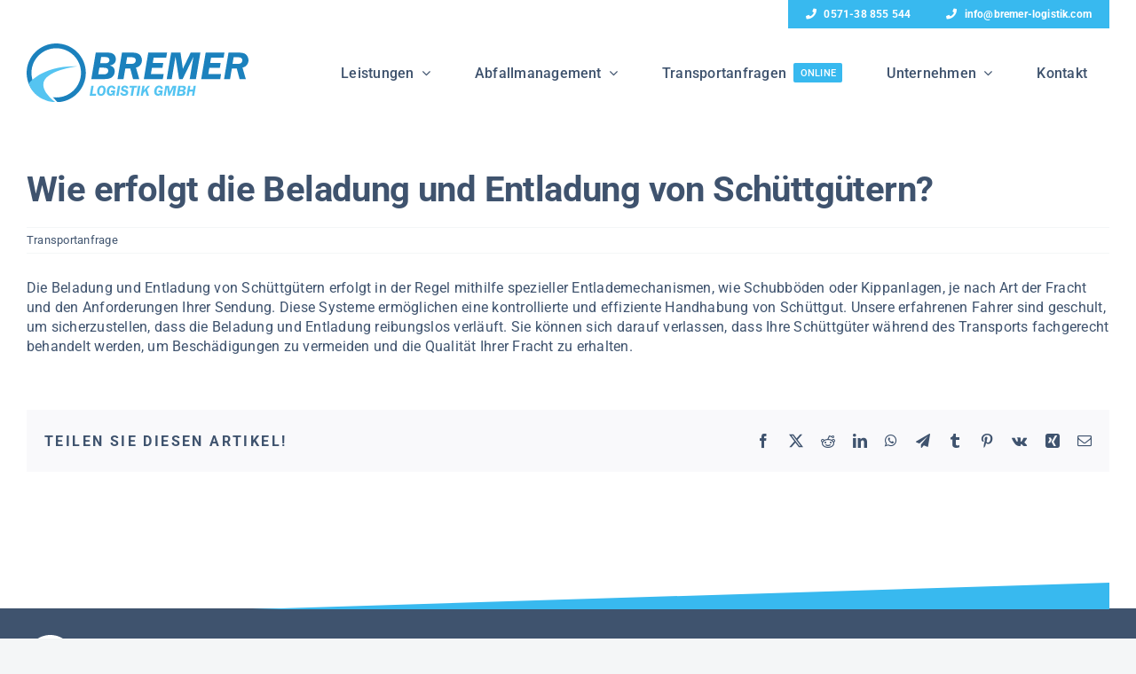

--- FILE ---
content_type: text/css
request_url: https://www.bremer-logistik.com/wp-content/themes/Avada-Child-Theme/style.css?ver=6.3.1
body_size: 598
content:
/*
Theme Name: Avada Child
Description: Child theme for Avada theme
Author: ThemeFusion
Author URI: https://theme-fusion.com
Template: Avada
Version: 1.0.0
Text Domain:  Avada
*/

/* Post Titel */

.fusion-post-title {
	margin-bottom: 20px !important;
	font-size: 40px !important;
}


/* Schatten */

.schatten-hellblau {
  position: relative;
  overflow: hidden;
}

.schatten-hellblau::before {
	content: "";
    position: absolute;
    top: 0;
    right: 50px;
    z-index: 1;
    border-style: solid;
    border-width: 0 3px 30px 200px;
    border-color: transparent transparent #38b9ef transparent;
}

.schatten-hellblau::after {
	content: "";
    position: absolute;
    width: 0;
    height: 0;
    border-style: solid;
    border-width: 30px 200px 0 3px;
    border-color: #55c4f1 transparent transparent transparent;
    bottom: 0;
    left: 50px;
}

.schatten-hellblau > div {
	margin-top: 30px;
	margin-bottom: 30px;
}


.schatten-dunkelblau {
  position: relative;
  overflow: hidden;
}

.schatten-dunkelblau::before {
	content: "";
    position: absolute;
    top: 0;
    right: 50px;
    z-index: 1;
    border-style: solid;
    border-width: 0 3px 30px 200px;
    border-color: transparent transparent #0070B1 transparent;
}

.schatten-dunkelblau::after {
	content: "";
    position: absolute;
    width: 0;
    height: 0;
    border-style: solid;
    border-width: 30px 200px 0 3px;
    border-color: #0070B1 transparent transparent transparent;
    bottom: 0;
    left: 50px;
}

.schatten-dunkelblau > div {
	margin-top: 30px;
	margin-bottom: 30px;
}


/* Rezensions boxen */
.sola_rez_div {
 	box-shadow: 0px 0px 10px #a3a3a3;
	margin: 1em;
}

.sola_rez_div_oben {
	padding: 20px;
	background-color: #F4F6F7;
}

.sola_rez_div_unten {
	padding: 20px;
}

.slick_div {
	padding-left: 1em;
	padding-right: 1em;
}

.prev { 
	position: absolute;
	top: 50%;
	left: -25px;
	margin-top:-20px;
	cursor: pointer;
}

.next { 
	position: absolute;
	top: 50%;
	right: -20px;
	margin-top:-20px;
	cursor: pointer;
}

.sola_rez_name {
	font-weight: 600;
	margin-bottom: 0px !important;
}

.sola_rez_beruf__funktion {
	margin-bottom: 10px !important;
}

p.sola_rez_rezensionstext {
	font-style: italic;
}


/* Checkliste */

.fusion-checklist, ul.fusion-checklist {
	--awb-line-height: 18px !important;
	--awb-icon-height: 17px !important;
}

.fusion-li-item {
	
}


/* Kontakt Karten */

.person-title {
	font-size: 12px !important;
	font-weight: 300 !important;
	margin-top: 5px;
}

.person-content {
		font-size: 14px !important;
}

--- FILE ---
content_type: image/svg+xml
request_url: https://bremer-logistik.com/wp-content/uploads/2023/08/footerlogo-bremer-logistik.svg
body_size: 2127
content:
<?xml version="1.0" encoding="UTF-8"?> <svg xmlns="http://www.w3.org/2000/svg" id="Ebene_2" viewBox="0 0 423.89 113.1"><defs><style>.cls-1{fill:#fff;}.cls-2{fill:none;}</style></defs><g id="Ebene_1-2"><path class="cls-2" d="m42.7,99.89l2.87,2.7c3.53.84,7.2,1.29,10.98,1.29,26.14,0,47.33-21.19,47.33-47.33S82.69,9.22,56.55,9.22,9.22,30.41,9.22,56.55c0,14.28,6.33,27.07,16.33,35.75l13.32-19.49,3.82,27.07Z"></path><path class="cls-1" d="m113.1,56.55C113.1,25.32,87.79,0,56.55,0S0,25.32,0,56.55c0,17.44,7.9,33.03,20.31,43.41l5.24-7.66c-10-8.68-16.33-21.47-16.33-35.75,0-26.14,21.19-47.33,47.33-47.33s47.33,21.19,47.33,47.33-21.19,47.33-47.33,47.33c-2.25,0-4.45-.18-6.62-.49l9.26,9.63c30-1.38,53.9-26.13,53.9-56.48Z"></path><path class="cls-1" d="m55.12,113.1s-37.09-.2-51.11-35.61c0,0,24.52-35.41,93.47-33.5,0,0-112.91,12.57-42.36,69.12Z"></path><path class="cls-1" d="m132.11,17.59h21.95c4.38,0,7.65.54,9.82,1.6,2.17,1.07,3.81,2.59,4.93,4.55,1.12,1.97,1.68,4.14,1.68,6.53,0,6.49-3.82,10.51-11.46,12.06,6.2,1.74,9.29,5.45,9.29,11.12,0,4.08-1.43,7.61-4.29,10.6-2.86,2.99-7.9,4.48-15.12,4.48h-25.31l8.51-50.95Zm6.87,29.08l-2.13,12.77h10.34c2.96,0,5.16-.63,6.61-1.89,1.44-1.26,2.17-2.79,2.17-4.61,0-2.21-.71-3.81-2.13-4.8-1.42-.98-3.78-1.47-7.09-1.47h-7.76Zm3.43-20.53l-1.98,11.87h8.03c2.74,0,4.64-.14,5.71-.41,1.07-.27,2-.9,2.8-1.87.8-.97,1.19-2.26,1.19-3.88,0-3.81-2.56-5.71-7.69-5.71h-8.06Z"></path><path class="cls-1" d="m188.53,48.28l-3.41,20.27h-11.43l8.51-50.95h18.85c4.75,0,8.42.52,10.99,1.55,2.57,1.03,4.6,2.8,6.08,5.3,1.48,2.5,2.22,5.13,2.22,7.89,0,2.96-.89,5.79-2.67,8.47s-4.71,4.57-8.79,5.64l6.34,22.1h-11.9l-5.35-20.27h-9.46Zm3.42-21.76l-2.17,12.92h7.54c2.91,0,5.06-.19,6.44-.58,1.38-.39,2.51-1.13,3.4-2.24.88-1.11,1.33-2.47,1.33-4.09,0-2.11-.68-3.65-2.03-4.59-1.36-.95-3.61-1.42-6.77-1.42h-7.72Z"></path><path class="cls-1" d="m268.32,17.59l-1.64,9.67h-23.96l-1.75,10.45h20.03l-1.53,9.22h-20.04l-2,11.94h24.39l-1.64,9.67h-36.28l8.51-50.95h35.91Z"></path><path class="cls-1" d="m331.95,17.59l-8.52,50.95h-11.92l7.13-42.63-20.6,42.63h-6.79l-6.83-43.07-7.2,43.07h-9.61l8.52-50.95h17.85l4.53,31.17,14.94-31.17h18.51Z"></path><path class="cls-1" d="m377.98,17.59l-1.64,9.67h-23.96l-1.75,10.45h20.03l-1.53,9.22h-20.04l-2,11.94h24.39l-1.64,9.67h-36.28l8.51-50.95h35.91Z"></path><path class="cls-1" d="m392.07,48.28l-3.41,20.27h-11.43l8.51-50.95h18.85c4.75,0,8.42.52,10.99,1.55,2.58,1.03,4.6,2.8,6.08,5.3,1.48,2.5,2.22,5.13,2.22,7.89,0,2.96-.89,5.79-2.67,8.47-1.78,2.69-4.71,4.57-8.79,5.64l6.34,22.1h-11.9l-5.35-20.27h-9.46Zm3.42-21.76l-2.17,12.92h7.54c2.91,0,5.06-.19,6.44-.58,1.38-.39,2.51-1.13,3.4-2.24.88-1.11,1.33-2.47,1.33-4.09,0-2.11-.68-3.65-2.03-4.59-1.36-.95-3.61-1.42-6.77-1.42h-7.72Z"></path><path class="cls-1" d="m128.05,81.36l-2.59,15.48h7.52l-.6,3.63h-11.91l3.19-19.11h4.38Z"></path><path class="cls-1" d="m142.1,100.76c-2.26,0-4.08-.76-5.45-2.28-1.38-1.52-2.06-3.53-2.06-6.03,0-3.02.82-5.68,2.45-7.96,1.63-2.29,3.8-3.43,6.51-3.43,2.32,0,4.17.77,5.54,2.31,1.37,1.54,2.05,3.58,2.05,6.12,0,3.07-.81,5.72-2.44,7.94-1.62,2.23-3.82,3.34-6.59,3.34Zm.07-3.53c1.64,0,2.82-.94,3.53-2.83.71-1.89,1.06-3.74,1.06-5.55,0-2.85-1.07-4.27-3.21-4.27-1.52,0-2.66.89-3.43,2.66-.77,1.78-1.15,3.72-1.15,5.84,0,2.77,1.06,4.15,3.19,4.15Z"></path><path class="cls-1" d="m169.46,90.22l-1.74,10.39h-1.79l-.51-2.58c-1.34,1.79-3.1,2.69-5.26,2.69-2,0-3.69-.71-5.07-2.13-1.39-1.42-2.08-3.43-2.08-6.01,0-3.28.88-6.04,2.65-8.27s4.03-3.34,6.8-3.34c2.02,0,3.66.55,4.92,1.65,1.26,1.1,2.06,2.65,2.4,4.63l-4.12.67c-.34-2.29-1.41-3.43-3.23-3.43-1.12,0-2.05.44-2.79,1.31-.74.87-1.28,2.05-1.62,3.52-.34,1.47-.51,2.7-.51,3.68,0,1.16.28,2.13.83,2.91.56.78,1.46,1.18,2.71,1.18,1.85,0,3.09-1.13,3.72-3.42h-3.93l.57-3.46h8.04Z"></path><path class="cls-1" d="m178.87,81.36l-3.19,19.11h-4.4l3.19-19.11h4.4Z"></path><path class="cls-1" d="m194.68,86.05l-3.92.91c-.45-1.59-1.54-2.38-3.26-2.38-.8,0-1.44.19-1.91.57-.47.38-.71.84-.71,1.38s.19.95.57,1.23c.38.28,1.11.55,2.2.82,1.56.39,2.79.8,3.68,1.24.9.43,1.58,1.04,2.06,1.82.48.78.72,1.73.72,2.85,0,1.8-.66,3.3-1.99,4.51-1.32,1.21-3.21,1.81-5.65,1.81-2.09,0-3.83-.48-5.21-1.45s-2.25-2.42-2.58-4.36l4.09-.56c.42,1.89,1.71,2.84,3.88,2.84.98,0,1.73-.21,2.25-.63.52-.42.78-.95.78-1.59s-.2-1.06-.6-1.33c-.4-.27-1.32-.61-2.76-1-1.32-.35-2.36-.73-3.14-1.15-.78-.42-1.4-1.01-1.86-1.78-.46-.77-.69-1.65-.69-2.64,0-1.61.61-3.04,1.83-4.27,1.22-1.23,2.91-1.85,5.05-1.85,3.7,0,6.08,1.67,7.17,5Z"></path><path class="cls-1" d="m210.5,84.98h-4.81l-2.59,15.48h-4.4l2.59-15.48h-4.81l.6-3.63h14.04l-.62,3.63Z"></path><path class="cls-1" d="m217.41,81.36l-3.19,19.11h-4.4l3.19-19.11h4.4Z"></path><path class="cls-1" d="m236.05,81.36l-6.04,6.86,3.7,12.24h-4.53l-2.42-8.88-3.76,4.29-.77,4.59h-4.2l3.19-19.11h4.21l-1.51,8.98.6-.77c.34-.45.65-.83.91-1.13l6.13-7.08h4.48Z"></path><path class="cls-1" d="m260.18,90.22l-1.74,10.39h-1.79l-.51-2.58c-1.34,1.79-3.1,2.69-5.26,2.69-2,0-3.69-.71-5.07-2.13-1.39-1.42-2.08-3.43-2.08-6.01,0-3.28.88-6.04,2.65-8.27s4.03-3.34,6.8-3.34c2.02,0,3.66.55,4.92,1.65s2.07,2.65,2.4,4.63l-4.12.67c-.34-2.29-1.41-3.43-3.23-3.43-1.12,0-2.05.44-2.79,1.31s-1.28,2.05-1.62,3.52c-.34,1.47-.51,2.7-.51,3.68,0,1.16.28,2.13.83,2.91.56.78,1.46,1.18,2.71,1.18,1.85,0,3.09-1.13,3.72-3.42h-3.93l.57-3.46h8.04Z"></path><path class="cls-1" d="m286.13,81.36l-3.2,19.11h-4.47l2.67-15.98-7.73,15.98h-2.55l-2.56-16.15-2.7,16.15h-3.6l3.2-19.11h6.69l1.7,11.69,5.6-11.69h6.94Z"></path><path class="cls-1" d="m289.93,81.36h8.23c1.64,0,2.87.2,3.68.6s1.43.97,1.85,1.71c.42.74.63,1.55.63,2.45,0,2.44-1.43,3.94-4.3,4.52,2.32.65,3.49,2.04,3.49,4.17,0,1.53-.54,2.86-1.61,3.98s-2.96,1.68-5.67,1.68h-9.49l3.19-19.11Zm2.58,10.9l-.8,4.79h3.88c1.11,0,1.94-.24,2.48-.71.54-.47.81-1.05.81-1.73,0-.83-.27-1.43-.8-1.8-.53-.37-1.42-.55-2.66-.55h-2.91Zm1.29-7.7l-.74,4.45h3.01c1.03,0,1.74-.05,2.14-.15.4-.1.75-.34,1.05-.7s.45-.85.45-1.46c0-1.43-.96-2.14-2.88-2.14h-3.02Z"></path><path class="cls-1" d="m323.3,81.36l-3.19,19.11h-4.22l1.34-7.99h-6.17l-1.34,7.99h-4.2l3.19-19.11h4.21l-1.26,7.49h6.17l1.26-7.49h4.2Z"></path></g></svg> 

--- FILE ---
content_type: application/javascript
request_url: https://www.bremer-logistik.com/wp-content/themes/Avada-Child-Theme/main.js?ver=6.3.1
body_size: 249
content:
// Slick Slider

jQuery(document).ready(function(){
  jQuery('.slick_div').slick({
            slidesToShow: 3,
            slidesToScroll: 1,
            dots: true,
            arrows: true,
            centerMode: true,
            focusOnSelect: true,
            autoplay:true,
            autoplaySpeed:5000,
            centerPadding: '10',
            prevArrow: '<i class="prev slick-arrow fa fa-2x fa-chevron-left" style="padding-left:10px;"></i>',
            nextArrow: '<i class="next slick-arrow fa fa-2x  fa-chevron-right" style="padding-left:10px;"></i> ',
            responsive: [
                {
                    breakpoint: 1040,
                    settings: {
                        arrows: true,
                        centerMode: false,
                        centerPadding: '10px',
                        slidesToShow: 2,
                
                    }
                },
                {
                    breakpoint: 800,
                    settings: {
                        arrows: true,
                        centerMode: true,
                        centerPadding: '20px',
                        slidesToShow: 2,
                
                    }
                },

                {
                breakpoint: 640,
                settings: {
                    dots: false,
                    arrows: true,
                    centerMode: false,
                            adaptiveHeight: false,

                    centerPadding: '60px',
                    slidesToShow: 1
                }
                }
            ]



});
	
});



--- FILE ---
content_type: image/svg+xml
request_url: https://www.bremer-logistik.com/wp-content/uploads/2023/08/logo-bremer-logistik.svg
body_size: 2141
content:
<?xml version="1.0" encoding="UTF-8"?> <svg xmlns="http://www.w3.org/2000/svg" id="Ebene_2" viewBox="0 0 423.89 113.1"><defs><style>.cls-1{fill:#1b81bd;}.cls-2{fill:#55c4f1;}.cls-3{fill:none;}</style></defs><g id="Ebene_1-2"><path class="cls-3" d="m42.7,99.89l2.87,2.7c3.53.84,7.2,1.29,10.98,1.29,26.14,0,47.33-21.19,47.33-47.33S82.69,9.22,56.55,9.22,9.22,30.41,9.22,56.55c0,14.28,6.33,27.07,16.33,35.75l13.32-19.49,3.82,27.07Z"></path><path class="cls-1" d="m113.1,56.55C113.1,25.32,87.79,0,56.55,0S0,25.32,0,56.55c0,17.44,7.9,33.03,20.31,43.41l5.24-7.66c-10-8.68-16.33-21.47-16.33-35.75,0-26.14,21.19-47.33,47.33-47.33s47.33,21.19,47.33,47.33-21.19,47.33-47.33,47.33c-2.25,0-4.45-.18-6.62-.49l9.26,9.63c30-1.38,53.9-26.13,53.9-56.48Z"></path><path class="cls-2" d="m55.12,113.1s-37.09-.2-51.11-35.61c0,0,24.52-35.41,93.47-33.5,0,0-112.91,12.57-42.36,69.12Z"></path><path class="cls-1" d="m132.11,17.59h21.95c4.38,0,7.65.54,9.82,1.6,2.17,1.07,3.81,2.59,4.93,4.55,1.12,1.97,1.68,4.14,1.68,6.53,0,6.49-3.82,10.51-11.46,12.06,6.2,1.74,9.29,5.45,9.29,11.12,0,4.08-1.43,7.61-4.29,10.6-2.86,2.99-7.9,4.48-15.12,4.48h-25.31l8.51-50.95Zm6.87,29.08l-2.13,12.77h10.34c2.96,0,5.16-.63,6.61-1.89,1.44-1.26,2.17-2.79,2.17-4.61,0-2.21-.71-3.81-2.13-4.8-1.42-.98-3.78-1.47-7.09-1.47h-7.76Zm3.43-20.53l-1.98,11.87h8.03c2.74,0,4.64-.14,5.71-.41,1.07-.27,2-.9,2.8-1.87.8-.97,1.19-2.26,1.19-3.88,0-3.81-2.56-5.71-7.69-5.71h-8.06Z"></path><path class="cls-1" d="m188.53,48.28l-3.41,20.27h-11.43l8.51-50.95h18.85c4.75,0,8.42.52,10.99,1.55,2.57,1.03,4.6,2.8,6.08,5.3,1.48,2.5,2.22,5.13,2.22,7.89,0,2.96-.89,5.79-2.67,8.47s-4.71,4.57-8.79,5.64l6.34,22.1h-11.9l-5.35-20.27h-9.46Zm3.42-21.76l-2.17,12.92h7.54c2.91,0,5.06-.19,6.44-.58,1.38-.39,2.51-1.13,3.4-2.24.88-1.11,1.33-2.47,1.33-4.09,0-2.11-.68-3.65-2.03-4.59-1.36-.95-3.61-1.42-6.77-1.42h-7.72Z"></path><path class="cls-1" d="m268.32,17.59l-1.64,9.67h-23.96l-1.75,10.45h20.03l-1.53,9.22h-20.04l-2,11.94h24.39l-1.64,9.67h-36.28l8.51-50.95h35.91Z"></path><path class="cls-1" d="m331.95,17.59l-8.52,50.95h-11.92l7.13-42.63-20.6,42.63h-6.79l-6.83-43.07-7.2,43.07h-9.61l8.52-50.95h17.85l4.53,31.17,14.94-31.17h18.51Z"></path><path class="cls-1" d="m377.98,17.59l-1.64,9.67h-23.96l-1.75,10.45h20.03l-1.53,9.22h-20.04l-2,11.94h24.39l-1.64,9.67h-36.28l8.51-50.95h35.91Z"></path><path class="cls-1" d="m392.07,48.28l-3.41,20.27h-11.43l8.51-50.95h18.85c4.75,0,8.42.52,10.99,1.55,2.58,1.03,4.6,2.8,6.08,5.3,1.48,2.5,2.22,5.13,2.22,7.89,0,2.96-.89,5.79-2.67,8.47-1.78,2.69-4.71,4.57-8.79,5.64l6.34,22.1h-11.9l-5.35-20.27h-9.46Zm3.42-21.76l-2.17,12.92h7.54c2.91,0,5.06-.19,6.44-.58,1.38-.39,2.51-1.13,3.4-2.24.88-1.11,1.33-2.47,1.33-4.09,0-2.11-.68-3.65-2.03-4.59-1.36-.95-3.61-1.42-6.77-1.42h-7.72Z"></path><path class="cls-2" d="m128.05,81.36l-2.59,15.48h7.52l-.6,3.63h-11.91l3.19-19.11h4.38Z"></path><path class="cls-2" d="m142.1,100.76c-2.26,0-4.08-.76-5.45-2.28-1.38-1.52-2.06-3.53-2.06-6.03,0-3.02.82-5.68,2.45-7.96,1.63-2.29,3.8-3.43,6.51-3.43,2.32,0,4.17.77,5.54,2.31,1.37,1.54,2.05,3.58,2.05,6.12,0,3.07-.81,5.72-2.44,7.94-1.62,2.23-3.82,3.34-6.59,3.34Zm.07-3.53c1.64,0,2.82-.94,3.53-2.83.71-1.89,1.06-3.74,1.06-5.55,0-2.85-1.07-4.27-3.21-4.27-1.52,0-2.66.89-3.43,2.66-.77,1.78-1.15,3.72-1.15,5.84,0,2.77,1.06,4.15,3.19,4.15Z"></path><path class="cls-2" d="m169.46,90.22l-1.74,10.39h-1.79l-.51-2.58c-1.34,1.79-3.1,2.69-5.26,2.69-2,0-3.69-.71-5.07-2.13-1.39-1.42-2.08-3.43-2.08-6.01,0-3.28.88-6.04,2.65-8.27s4.03-3.34,6.8-3.34c2.02,0,3.66.55,4.92,1.65,1.26,1.1,2.06,2.65,2.4,4.63l-4.12.67c-.34-2.29-1.41-3.43-3.23-3.43-1.12,0-2.05.44-2.79,1.31-.74.87-1.28,2.05-1.62,3.52-.34,1.47-.51,2.7-.51,3.68,0,1.16.28,2.13.83,2.91.56.78,1.46,1.18,2.71,1.18,1.85,0,3.09-1.13,3.72-3.42h-3.93l.57-3.46h8.04Z"></path><path class="cls-2" d="m178.87,81.36l-3.19,19.11h-4.4l3.19-19.11h4.4Z"></path><path class="cls-2" d="m194.68,86.05l-3.92.91c-.45-1.59-1.54-2.38-3.26-2.38-.8,0-1.44.19-1.91.57-.47.38-.71.84-.71,1.38s.19.95.57,1.23c.38.28,1.11.55,2.2.82,1.56.39,2.79.8,3.68,1.24.9.43,1.58,1.04,2.06,1.82.48.78.72,1.73.72,2.85,0,1.8-.66,3.3-1.99,4.51-1.32,1.21-3.21,1.81-5.65,1.81-2.09,0-3.83-.48-5.21-1.45s-2.25-2.42-2.58-4.36l4.09-.56c.42,1.89,1.71,2.84,3.88,2.84.98,0,1.73-.21,2.25-.63.52-.42.78-.95.78-1.59s-.2-1.06-.6-1.33c-.4-.27-1.32-.61-2.76-1-1.32-.35-2.36-.73-3.14-1.15-.78-.42-1.4-1.01-1.86-1.78-.46-.77-.69-1.65-.69-2.64,0-1.61.61-3.04,1.83-4.27,1.22-1.23,2.91-1.85,5.05-1.85,3.7,0,6.08,1.67,7.17,5Z"></path><path class="cls-2" d="m210.5,84.98h-4.81l-2.59,15.48h-4.4l2.59-15.48h-4.81l.6-3.63h14.04l-.62,3.63Z"></path><path class="cls-2" d="m217.41,81.36l-3.19,19.11h-4.4l3.19-19.11h4.4Z"></path><path class="cls-2" d="m236.05,81.36l-6.04,6.86,3.7,12.24h-4.53l-2.42-8.88-3.76,4.29-.77,4.59h-4.2l3.19-19.11h4.21l-1.51,8.98.6-.77c.34-.45.65-.83.91-1.13l6.13-7.08h4.48Z"></path><path class="cls-2" d="m260.18,90.22l-1.74,10.39h-1.79l-.51-2.58c-1.34,1.79-3.1,2.69-5.26,2.69-2,0-3.69-.71-5.07-2.13-1.39-1.42-2.08-3.43-2.08-6.01,0-3.28.88-6.04,2.65-8.27s4.03-3.34,6.8-3.34c2.02,0,3.66.55,4.92,1.65s2.07,2.65,2.4,4.63l-4.12.67c-.34-2.29-1.41-3.43-3.23-3.43-1.12,0-2.05.44-2.79,1.31s-1.28,2.05-1.62,3.52c-.34,1.47-.51,2.7-.51,3.68,0,1.16.28,2.13.83,2.91.56.78,1.46,1.18,2.71,1.18,1.85,0,3.09-1.13,3.72-3.42h-3.93l.57-3.46h8.04Z"></path><path class="cls-2" d="m286.13,81.36l-3.2,19.11h-4.47l2.67-15.98-7.73,15.98h-2.55l-2.56-16.15-2.7,16.15h-3.6l3.2-19.11h6.69l1.7,11.69,5.6-11.69h6.94Z"></path><path class="cls-2" d="m289.93,81.36h8.23c1.64,0,2.87.2,3.68.6s1.43.97,1.85,1.71c.42.74.63,1.55.63,2.45,0,2.44-1.43,3.94-4.3,4.52,2.32.65,3.49,2.04,3.49,4.17,0,1.53-.54,2.86-1.61,3.98s-2.96,1.68-5.67,1.68h-9.49l3.19-19.11Zm2.58,10.9l-.8,4.79h3.88c1.11,0,1.94-.24,2.48-.71.54-.47.81-1.05.81-1.73,0-.83-.27-1.43-.8-1.8-.53-.37-1.42-.55-2.66-.55h-2.91Zm1.29-7.7l-.74,4.45h3.01c1.03,0,1.74-.05,2.14-.15.4-.1.75-.34,1.05-.7s.45-.85.45-1.46c0-1.43-.96-2.14-2.88-2.14h-3.02Z"></path><path class="cls-2" d="m323.3,81.36l-3.19,19.11h-4.22l1.34-7.99h-6.17l-1.34,7.99h-4.2l3.19-19.11h4.21l-1.26,7.49h6.17l1.26-7.49h4.2Z"></path></g></svg> 